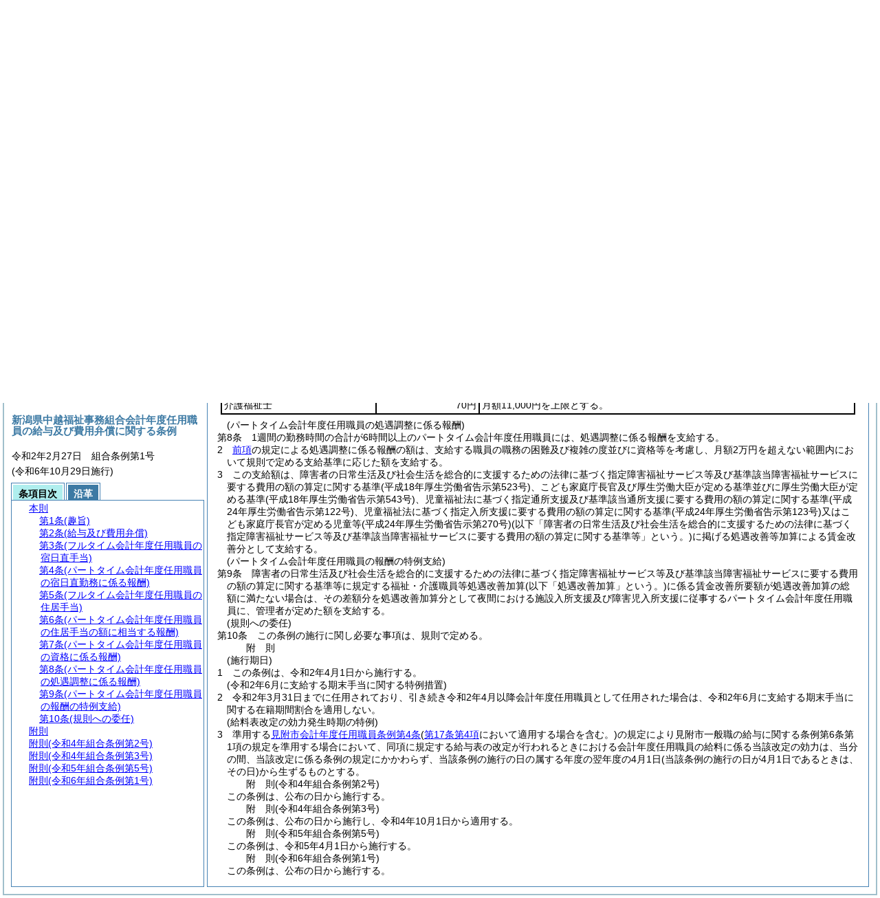

--- FILE ---
content_type: text/html
request_url: https://www2.city.mitsuke.niigata.jp/database/reiki_int/reiki_honbun/e411RG00001269.html?id=j8_k2
body_size: 29040
content:
<!DOCTYPE HTML PUBLIC "-//W3C//DTD HTML 4.01 Transitional//EN" "http://www.w3.org/TR/html4/loose.dtd">
<html lang="ja">
<head>
<meta http-equiv="X-UA-Compatible" content="IE=edge"><meta http-equiv="content-type" content="text/html; charset=utf-8"><meta name="viewport" content="width=device-width,initial-scale=1.0"><meta name="ROBOTS" content="NOARCHIVE">
<title>新潟県中越福祉事務組合会計年度任用職員の給与及び費用弁償に関する条例</title>
<link rel="stylesheet" type="text/css" href="reiki.css">
<script type="text/javascript" src="../js/jquery.js" charset="utf-8"> </script>
<script type="text/javascript" src="../js/jquery.scrollTo-min.js" charset="utf-8"> </script>
<script type="text/javascript" src="reiki.js" charset="utf-8"> </script>
<script type="text/javascript" src="../js/ipad.js" charset="utf-8"> </script>
<script type="text/javascript">
iPadLoadStyle("../css/ipad.css");
</script>
</head>
<body>
<div id="wrapper">
<div id="container">
<!-- 本文 -->
<div id="primary" class="joubun showhistory">
<div id="primaryInner">
<div id="primaryInner2">
<div>
<div id="l000000000" class="eline"><div class="head"><p class="title-irregular"><span id="e000000001" class="cm">○新潟県中越福祉事務組合会計年度任用職員の給与及び費用弁償に関する条例</span></p></div></div>
</div>
<div>
<div id="l000000001" class="eline"><div class="head"><p class="date"><span id="e000000002" class="cm">令和2年2月27日</span></p></div></div>
</div>
<div>
<div id="l000000002" class="eline"><div class="head"><p class="number"><span id="e000000003" class="cm">組合条例第1号</span></p></div></div>
</div>
<div>
<div id="l000000003" class="eline"><div class="article"><p class="title"><span id="e000000021" class="cm">(趣旨)</span></p><p id="e000000020" class="num"><span id="e000000022" class="num cm">第1条</span>　<span class="clause"><span id="e000000025" class="p cm">この条例は、地方自治法<span class="brackets-color1">(昭和22年法律第67号)</span>第203条の2第5項及び第204条第3項並びに地方公務員法<span class="brackets-color1">(昭和25年法律第261号。以下「法」という。)</span>第24条第5項の規定に基づき、法第22条の2第1項に規定する会計年度任用職員<span class="brackets-color1">(以下「会計年度任用職員」という。)</span>の給与及び費用弁償に関する事項を定めるものとする。</span></span></p></div></div>
</div>
<div>
<div id="l000000004" class="eline"><div class="article"><p class="title"><span id="e000000034" class="cm">(給与及び費用弁償)</span></p><p id="e000000033" class="num"><span id="e000000035" class="num cm">第2条</span>　<span class="clause"><span id="e000000038" class="p cm">会計年度任用職員の給与及び費用弁償は、この条例及び組合規則に規定するもののほか、<a href="e411RG00001263.html" target="w_e411RG00001263" onclick="quoteFunction('w_e411RG00001263')" class="inline quote" tabindex=1 >見附市会計年度任用職員の給与及び費用弁償に関する条例<span class="brackets-color1">(令和元年見附市条例第22号。以下「見附市会計年度任用職員条例」という。)</span></a>及びその規定に基づく規則等の規定を準用する。</span><span id="e000000043" class="p cm">この場合において、規定中「市長」とあるのは「管理者」と読み替えるものとする。</span></span></p></div></div>
</div>
<div>
<div id="l000000005" class="eline"><div class="article"><p class="title"><span id="e000000051" class="cm">(フルタイム会計年度任用職員の宿日直手当)</span></p><p id="e000000050" class="num"><span id="e000000052" class="num cm">第3条</span>　<span class="clause"><span id="e000000055" class="p cm">フルタイム会計年度任用職員の宿日直手当の種類及び支給の額は、<a href="e411RG00000588.html?id=j3" target="w_e411RG00000588" onclick="quoteFunction('w_e411RG00000588')" class="inline quote" tabindex=2 >新潟県中越福祉事務組合一般職の職員の給与、勤務時間等及び旅費支給に関する条例<span class="brackets-color1">(昭和38年組合条例第1号。以下「給与条例」という。)</span>第3条</a>の適用を受ける職員の例による。</span></span></p></div></div>
</div>
<div>
<div id="l000000006" class="eline"><div class="article"><p class="title"><span id="e000000060" class="cm">(パートタイム会計年度任用職員の宿日直勤務に係る報酬)</span></p><p id="e000000059" class="num"><span id="e000000061" class="num cm">第4条</span>　<span class="clause"><span id="e000000064" class="p cm">宿日直勤務を命ぜられたパートタイム会計年度任用職員には、<a href="e411RG00000588.html?id=j3" target="w_e411RG00000588" onclick="quoteFunction('w_e411RG00000588')" class="inline quote" tabindex=3 >給与条例第3条</a>の適用を受ける職員の例により、宿日直手当に相当する報酬を支給する。</span></span></p></div></div>
</div>
<div>
<div id="l000000007" class="eline"><div class="article"><p class="title"><span id="e000000067" class="cm">(フルタイム会計年度任用職員の住居手当)</span></p><p id="e000000066" class="num"><span id="e000000068" class="num cm">第5条</span>　<span class="clause"><span id="e000000071" class="p cm">フルタイム会計年度任用職員には、<a href="e411RG00000141.html?id=j17-3" target="w_e411RG00000141" onclick="quoteFunction('w_e411RG00000141')" class="inline quote" tabindex=4 >見附市一般職の職員の給与に関する条例<span class="brackets-color1">(昭和31年見附市条例第5号)</span>第17条の3</a>の適用を受ける職員の例により、住居手当を支給する。</span></span></p></div></div>
</div>
<div>
<div id="l000000008" class="eline"><div class="article"><p class="title"><span id="e000000074" class="cm">(パートタイム会計年度任用職員の住居手当の額に相当する報酬)</span></p><p id="e000000073" class="num"><span id="e000000075" class="num cm">第6条</span>　<span class="clause"><span id="e000000078" class="p cm">1週間の勤務時間の合計が35時間以上のパートタイム会計年度任用職員には、<a href="e411RG00000141.html?id=j17-3" target="w_e411RG00000141" onclick="quoteFunction('w_e411RG00000141')" class="inline quote" tabindex=5 >見附市一般職の職員の給与に関する条例第17条の3</a>の適用を受ける職員の例により、住居手当の額に相当する報酬を支給する。</span></span></p></div></div>
</div>
<div>
<div id="l000000009" class="eline"><div class="article"><p class="title"><span id="e000000081" class="cm">(パートタイム会計年度任用職員の資格に係る報酬)</span></p><p id="e000000080" class="num"><span id="e000000082" class="num cm">第7条</span>　<span class="clause"><span id="e000000085" class="p cm">利用者支援に従事するパートタイム会計年度任用職員が社会福祉士又は介護福祉士の資格を有する場合には、資格に係る報酬を支給する。</span></span></p></div></div>
</div>
<div>
<div id="l000000010" class="eline"><div class="clause"><p id="e000000086" class="num"><span id="e000000087" class="num cm">2</span>　<span id="e000000088" class="p cm"><a href="#e000000085" class="inline quote" tabindex=6 >前項</a>の規定による資格に係る報酬の額は、その月の勤務時間数に<a href="#e000000087" class="inline quote" tabindex=7 >次の表</a>に定める支給額を乗じて得た額とする。</span><span id="e000000091" class="p cm">ただし、双方の資格を有するときは、社会福祉士の支給額を適用する。</span></p></div></div>
</div>
<div>
<div id="l000000011" class="eline"><div class="table_frame"><div class="table-wrapper"><table id="e000000093" class="b-on"><thead><tr class="fixed-colspec"><td style="width:24%"></td><td style="width:16%"></td><td style="width:58%"></td></tr></thead><tr class="start t-edge"><td width="24%" id="e000000099" class="top bb-on br-on l-edge"><p style="text-align:center;" class="p"><span id="e000000100" class="cm">資格名称</span></p></td><td width="16%" id="e000000101" class="top bb-on br-on"><p style="text-align:center;" class="p"><span id="e000000102" class="cm">支給額</span></p></td><td width="58%" id="e000000103" class="top bb-on br-on r-edge"><p style="text-align:center;" class="p"><span id="e000000104" class="cm">備考</span></p></td></tr><tr><td width="24%" id="e000000106" class="top bb-on br-on l-edge"><p class="p"><span id="e000000107" class="cm">社会福祉士</span></p></td><td width="16%" id="e000000108" class="top bb-on br-on"><p style="text-align:right;" class="p"><span id="e000000109" class="cm">100円</span></p></td><td width="58%" id="e000000110" class="top bb-on br-on r-edge"><p class="p"><span id="e000000111" class="cm">月額16,000円を上限とする。</span></p></td></tr><tr><td width="24%" id="e000000113" class="top bb-on br-on b-edge l-edge"><p class="p"><span id="e000000114" class="cm">介護福祉士</span></p></td><td width="16%" id="e000000115" class="top bb-on br-on b-edge"><p style="text-align:right;" class="p"><span id="e000000116" class="cm">70円</span></p></td><td width="58%" id="e000000117" class="top bb-on br-on b-edge r-edge"><p class="p"><span id="e000000118" class="cm">月額11,000円を上限とする。</span></p></td></tr></table></div></div></div>
</div>
<div>
<div id="l000000012" class="eline"><div class="article"><p class="title"><span id="e000000120" class="cm">(パートタイム会計年度任用職員の処遇調整に係る報酬)</span></p><p id="e000000119" class="num"><span id="e000000121" class="num cm">第8条</span>　<span class="clause"><span id="e000000124" class="p cm">1週間の勤務時間の合計が6時間以上のパートタイム会計年度任用職員には、処遇調整に係る報酬を支給する。</span></span></p></div></div>
</div>
<div>
<div id="l000000013" class="eline"><div class="clause"><p id="e000000125" class="num"><span id="e000000126" class="num cm">2</span>　<span id="e000000127" class="p cm"><a href="#e000000124" class="inline quote" tabindex=8 >前項</a>の規定による処遇調整に係る報酬の額は、支給する職員の職務の困難及び複雑の度並びに資格等を考慮し、月額2万円を超えない範囲内において規則で定める支給基準に応じた額を支給する。</span></p></div></div>
</div>
<div>
<div id="l000000014" class="eline"><div class="clause"><p id="e000000129" class="num"><span id="e000000130" class="num cm">3</span>　<span id="e000000131" class="p cm">この支給額は、障害者の日常生活及び社会生活を総合的に支援するための法律に基づく指定障害福祉サービス等及び基準該当障害福祉サービスに要する費用の額の算定に関する基準<span class="brackets-color1">(平成18年厚生労働省告示第523号)</span>、こども家庭庁長官及び厚生労働大臣が定める基準並びに厚生労働大臣が定める基準<span class="brackets-color1">(平成18年厚生労働省告示第543号)</span>、児童福祉法に基づく指定通所支援及び基準該当通所支援に要する費用の額の算定に関する基準<span class="brackets-color1">(平成24年厚生労働省告示第122号)</span>、児童福祉法に基づく指定入所支援に要する費用の額の算定に関する基準<span class="brackets-color1">(平成24年厚生労働省告示第123号)</span>又はこども家庭庁長官が定める児童等<span class="brackets-color1">(平成24年厚生労働省告示第270号)</span><span class="brackets-color1">(以下「障害者の日常生活及び社会生活を総合的に支援するための法律に基づく指定障害福祉サービス等及び基準該当障害福祉サービスに要する費用の額の算定に関する基準等」という。)</span>に掲げる処遇改善等加算による賃金改善分として支給する。</span></p></div></div>
</div>
<div>
<div id="l000000015" class="eline"><div class="article"><p class="title"><span id="e000000145" class="cm">(パートタイム会計年度任用職員の報酬の特例支給)</span></p><p id="e000000144" class="num"><span id="e000000146" class="num cm">第9条</span>　<span class="clause"><span id="e000000149" class="p cm">障害者の日常生活及び社会生活を総合的に支援するための法律に基づく指定障害福祉サービス等及び基準該当障害福祉サービスに要する費用の額の算定に関する基準等に規定する福祉・介護職員等処遇改善加算<span class="brackets-color1">(以下「処遇改善加算」という。)</span>に係る賃金改善所要額が処遇改善加算の総額に満たない場合は、その差額分を処遇改善加算分として夜間における施設入所支援及び障害児入所支援に従事するパートタイム会計年度任用職員に、管理者が定めた額を支給する。</span></span></p></div></div>
</div>
<div>
<div id="l000000016" class="eline"><div class="article"><p class="title"><span id="e000000154" class="cm">(規則への委任)</span></p><p id="e000000153" class="num"><span id="e000000155" class="num cm">第10条</span>　<span class="clause"><span id="e000000158" class="p cm">この条例の施行に関し必要な事項は、規則で定める。</span></span></p></div></div>
</div>
<div>
<div id="l000000017" class="eline"><p id="e000000161" class="s-head"><span id="e000000162" class="title cm"><span class="word-space">附</span>則</span></p></div>
</div>
<div>
<div id="l000000018" class="eline"><div class="clause"><p class="title"><span id="e000000164" class="cm">(施行期日)</span></p><p id="e000000163" class="num"><span id="e000000165" class="num cm">1</span>　<span id="e000000166" class="p cm">この条例は、令和2年4月1日から施行する。</span></p></div></div>
</div>
<div>
<div id="l000000019" class="eline"><div class="clause"><p class="title"><span id="e000000169" class="cm">(令和2年6月に支給する期末手当に関する特例措置)</span></p><p id="e000000168" class="num"><span id="e000000170" class="num cm">2</span>　<span id="e000000171" class="p cm">令和2年3月31日までに任用されており、引き続き令和2年4月以降会計年度任用職員として任用された場合は、令和2年6月に支給する期末手当に関する在籍期間割合を適用しない。</span></p></div></div>
</div>
<div>
<div id="l000000020" class="eline"><div class="clause"><p class="title"><span id="e000000173" class="cm">(給料表改定の効力発生時期の特例)</span></p><p id="e000000172" class="num"><span id="e000000174" class="num cm">3</span>　<span id="e000000175" class="p cm">準用する<a href="e411RG00001263.html?id=j4" target="w_e411RG00001263" onclick="quoteFunction('w_e411RG00001263')" class="inline quote" tabindex=9 >見附市会計年度任用職員条例第4条</a><span class="brackets-color1">(</span><a href="e411RG00001263.html?id=j17_k4" target="w_e411RG00001263" onclick="quoteFunction('w_e411RG00001263')" class="inline quote" tabindex=10 ><span class="brackets-color1">第17条第4項</span></a><span class="brackets-color1">において適用する場合を含む。)</span>の規定により見附市一般職の給与に関する条例第6条第1項の規定を準用する場合において、同項に規定する給与表の改定が行われるときにおける会計年度任用職員の給料に係る当該改定の効力は、当分の間、当該改定に係る条例の規定にかかわらず、当該条例の施行の日の属する年度の翌年度の4月1日<span class="brackets-color1">(当該条例の施行の日が4月1日であるときは、その日)</span>から生ずるものとする。</span></p></div></div>
</div>
<div>
<div id="l000000021" class="eline"><p id="e000000179" class="s-head"><span id="e000000180" class="title cm"><span class="word-space">附</span>則</span><span id="e000000181" class="date cm">(令和4年</span><span id="e000000182" class="number cm">組合条例第2号)</span></p></div>
</div>
<div>
<div id="l000000022" class="eline"><div class="clause"><p id="e000000183" class="p"><span id="e000000185" class="p cm">この条例は、公布の日から施行する。</span></p></div></div>
</div>
<div>
<div id="l000000023" class="eline"><p id="e000000187" class="s-head"><span id="e000000188" class="title cm"><span class="word-space">附</span>則</span><span id="e000000189" class="date cm">(令和4年</span><span id="e000000190" class="number cm">組合条例第3号)</span></p></div>
</div>
<div>
<div id="l000000024" class="eline"><div class="clause"><p id="e000000191" class="p"><span id="e000000193" class="p cm">この条例は、公布の日から施行し、令和4年10月1日から適用する。</span></p></div></div>
</div>
<div>
<div id="l000000025" class="eline"><p id="e000000195" class="s-head"><span id="e000000196" class="title cm"><span class="word-space">附</span>則</span><span id="e000000197" class="date cm">(令和5年</span><span id="e000000198" class="number cm">組合条例第5号)</span></p></div>
</div>
<div>
<div id="l000000026" class="eline"><div class="clause"><p id="e000000199" class="p"><span id="e000000201" class="p cm">この条例は、令和5年4月1日から施行する。</span></p></div></div>
</div>
<div>
<div id="l000000027" class="eline"><p id="e000000203" class="s-head"><span id="e000000204" class="title cm"><span class="word-space">附</span>則</span><span id="e000000205" class="date cm">(令和6年</span><span id="e000000206" class="number cm">組合条例第1号)</span></p></div>
</div>
<div>
<div id="l000000028" class="eline"><div class="clause"><p id="e000000207" class="p"><span id="e000000209" class="p cm">この条例は、公布の日から施行する。</span></p></div></div>
</div>
</div>
</div>
</div>
<!-- /本文 -->
</div>
<!-- secondary -->
<div id="secondary">
<!-- 基本情報 -->
<div class="heading-area">
<h2 class="heading-lv2A">新潟県中越福祉事務組合会計年度任用職員の給与及び費用弁償に関する条例</h2>
</div>
<p class="datenumber-area mt04">令和2年2月27日　組合条例第1号</p>
<p class="datenumber-area mt04"> (令和6年10月29日施行)</p>
<!-- /基本情報 -->

<!-- タブ -->
<ul class="tab-nav mt06">
<li><a id="joubun-toc-nav" tabindex="11" href="#joubun-toc-span" onclick="selectTab('joubun-toc','shoshi-inf');"><span id="joubun-toc-span">条項目次</span></a></li>
<li><a id="shoshi-inf-nav" tabindex="12" href="#shoshi-inf-span" onclick="selectTab('shoshi-inf','joubun-toc');"><span id="shoshi-inf-span">沿革</span></a></li>
</ul>
<!-- /タブ -->

<div class="tab-area">
<!-- 目次情報 -->
<div id="joubun-toc" class="tab-body">
<div class="joubun-toc">
<ul>
<li>
<ul>

<li><div><span class="open  ">&nbsp;</span><a href="#e000000021" tabindex="14"><span class="cm main_rules"><span class="t-t">本則</span></span></a><ul>
<li><div><span class="noicon">&nbsp;</span><a href="#e000000021" tabindex="15"><span class="cm article"><span class="t-t">第1条</span><span class="t-t">(趣旨)</span></span></a></div></li>
<li><div><span class="close ">&nbsp;</span><a href="#e000000034" tabindex="16"><span class="cm article"><span class="t-t">第2条</span><span class="t-t">(給与及び費用弁償)</span></span></a><ul class="none">
<li><div><span class="noicon">&nbsp;</span><a href="#e000000038" tabindex="17"><span class="cm clause"><span class="t-t">第1項</span></span></a></div></li></ul></div></li>
<li><div><span class="noicon">&nbsp;</span><a href="#e000000051" tabindex="18"><span class="cm article"><span class="t-t">第3条</span><span class="t-t">(フルタイム会計年度任用職員の宿日直手当)</span></span></a></div></li>
<li><div><span class="noicon">&nbsp;</span><a href="#e000000060" tabindex="19"><span class="cm article"><span class="t-t">第4条</span><span class="t-t">(パートタイム会計年度任用職員の宿日直勤務に係る報酬)</span></span></a></div></li>
<li><div><span class="noicon">&nbsp;</span><a href="#e000000067" tabindex="20"><span class="cm article"><span class="t-t">第5条</span><span class="t-t">(フルタイム会計年度任用職員の住居手当)</span></span></a></div></li>
<li><div><span class="noicon">&nbsp;</span><a href="#e000000074" tabindex="21"><span class="cm article"><span class="t-t">第6条</span><span class="t-t">(パートタイム会計年度任用職員の住居手当の額に相当する報酬)</span></span></a></div></li>
<li><div><span class="close ">&nbsp;</span><a href="#e000000081" tabindex="22"><span class="cm article"><span class="t-t">第7条</span><span class="t-t">(パートタイム会計年度任用職員の資格に係る報酬)</span></span></a><ul class="none">
<li><div><span class="noicon">&nbsp;</span><a href="#e000000085" tabindex="23"><span class="cm clause"><span class="t-t">第1項</span></span></a></div></li>
<li><div><span class="noicon">&nbsp;</span><a href="#e000000087" tabindex="24"><span class="cm clause"><span class="t-t">第2項</span></span></a></div></li></ul></div></li>
<li><div><span class="close ">&nbsp;</span><a href="#e000000120" tabindex="25"><span class="cm article"><span class="t-t">第8条</span><span class="t-t">(パートタイム会計年度任用職員の処遇調整に係る報酬)</span></span></a><ul class="none">
<li><div><span class="noicon">&nbsp;</span><a href="#e000000124" tabindex="26"><span class="cm clause"><span class="t-t">第1項</span></span></a></div></li>
<li><div><span class="noicon">&nbsp;</span><a href="#e000000126" tabindex="27"><span class="cm clause"><span class="t-t">第2項</span></span></a></div></li>
<li><div><span class="noicon">&nbsp;</span><a href="#e000000130" tabindex="28"><span class="cm clause"><span class="t-t">第3項</span></span></a></div></li></ul></div></li>
<li><div><span class="noicon">&nbsp;</span><a href="#e000000145" tabindex="29"><span class="cm article"><span class="t-t">第9条</span><span class="t-t">(パートタイム会計年度任用職員の報酬の特例支給)</span></span></a></div></li>
<li><div><span class="noicon">&nbsp;</span><a href="#e000000154" tabindex="30"><span class="cm article"><span class="t-t">第10条</span><span class="t-t">(規則への委任)</span></span></a></div></li></ul></div></li>
<li><div><span class="close ">&nbsp;</span><a href="#e000000162" tabindex="31"><span class="cm supplement"><span class="t-t">附則</span></span></a><ul class="none">
<li><div><span class="noicon">&nbsp;</span><a href="#e000000164" tabindex="32"><span class="cm clause"><span class="t-t">第1項</span><span class="t-t">(施行期日)</span></span></a></div></li>
<li><div><span class="noicon">&nbsp;</span><a href="#e000000169" tabindex="33"><span class="cm clause"><span class="t-t">第2項</span><span class="t-t">(令和2年6月に支給する期末手当に関する特例措置)</span></span></a></div></li>
<li><div><span class="noicon">&nbsp;</span><a href="#e000000173" tabindex="34"><span class="cm clause"><span class="t-t">第3項</span><span class="t-t">(給料表改定の効力発生時期の特例)</span></span></a></div></li></ul></div></li>
<li><div><span class="noicon">&nbsp;</span><a href="#e000000180" tabindex="35"><span class="cm supplement"><span class="t-t">附則</span><span class="t-t">(令和4年組合条例第2号)</span></span></a></div></li>
<li><div><span class="noicon">&nbsp;</span><a href="#e000000188" tabindex="36"><span class="cm supplement"><span class="t-t">附則</span><span class="t-t">(令和4年組合条例第3号)</span></span></a></div></li>
<li><div><span class="noicon">&nbsp;</span><a href="#e000000196" tabindex="37"><span class="cm supplement"><span class="t-t">附則</span><span class="t-t">(令和5年組合条例第5号)</span></span></a></div></li>
<li><div><span class="noicon">&nbsp;</span><a href="#e000000204" tabindex="38"><span class="cm supplement"><span class="t-t">附則</span><span class="t-t">(令和6年組合条例第1号)</span></span></a></div></li>
</ul>
</li>
</ul>
</div>
</div>
<!-- /目次情報 -->

<!-- 書誌情報 -->
<div id="shoshi-inf" class="tab-body">
<div class="shoshi">
<div>
<span class="taikei-title">体系情報</span>
</div>
<div>
<span class="taikei-item">第13類 一部事務組合</span>
</div>
<div>
<span class="enkaku-title">沿革情報</span>
</div>
<table>
<tr>
<td class="seitei-icon" valign="TOP">◆</td>
<td valign="TOP" nowrap="nowrap">令和2年2月27日</td>
<td valign="TOP">組合条例第1号</td>
</tr>
<tr>
<td class="seitei-icon" valign="TOP">◇</td>
<td valign="TOP" nowrap="nowrap">令和4年2月24日</td>
<td valign="TOP">組合条例第2号</td>
</tr>
<tr>
<td class="seitei-icon" valign="TOP">◇</td>
<td valign="TOP" nowrap="nowrap">令和4年10月26日</td>
<td valign="TOP">組合条例第3号</td>
</tr>
<tr>
<td class="seitei-icon" valign="TOP">◇</td>
<td valign="TOP" nowrap="nowrap">令和5年3月1日</td>
<td valign="TOP">組合条例第5号</td>
</tr>
<tr>
<td class="seitei-icon" valign="TOP">◇</td>
<td valign="TOP" nowrap="nowrap">令和6年10月29日</td>
<td valign="TOP">組合条例第1号</td>
</tr>
</table>
</div>
</div>
<!-- /書誌情報 -->
</div>
</div>
<!-- secondary --></div>
<script type="text/javascript">selectTab('joubun-toc','shoshi-inf');</script>
<!-- 条項ID一覧 -->
<div id="num-ids" style="display:none;">
<div id="title">e000000001</div>
<div id="main_rules">e000000021</div>
<div id="j1">e000000021</div>
<div id="j1_title">e000000021</div>
<div id="j1_num">e000000022</div>
<div id="j1_k1">e000000025</div>
<div id="j1_k1_num">e000000024</div>
<div id="j2">e000000034</div>
<div id="j2_title">e000000034</div>
<div id="j2_num">e000000035</div>
<div id="j2_k1">e000000038</div>
<div id="j2_k1_num">e000000037</div>
<div id="j2_k1_first">e000000038</div>
<div id="j2_k1_later">e000000043</div>
<div id="j3">e000000051</div>
<div id="j3_title">e000000051</div>
<div id="j3_num">e000000052</div>
<div id="j3_k1">e000000055</div>
<div id="j3_k1_num">e000000054</div>
<div id="j4">e000000060</div>
<div id="j4_title">e000000060</div>
<div id="j4_num">e000000061</div>
<div id="j4_k1">e000000064</div>
<div id="j4_k1_num">e000000063</div>
<div id="j5">e000000067</div>
<div id="j5_title">e000000067</div>
<div id="j5_num">e000000068</div>
<div id="j5_k1">e000000071</div>
<div id="j5_k1_num">e000000070</div>
<div id="j6">e000000074</div>
<div id="j6_title">e000000074</div>
<div id="j6_num">e000000075</div>
<div id="j6_k1">e000000078</div>
<div id="j6_k1_num">e000000077</div>
<div id="j7">e000000081</div>
<div id="j7_title">e000000081</div>
<div id="j7_num">e000000082</div>
<div id="j7_k1">e000000085</div>
<div id="j7_k1_num">e000000084</div>
<div id="j7_k2">e000000087</div>
<div id="j7_k2_num">e000000087</div>
<div id="j7_k2_notable">e000000088</div>
<div id="j7_k2_table">e000000100</div>
<div id="j8">e000000120</div>
<div id="j8_title">e000000120</div>
<div id="j8_num">e000000121</div>
<div id="j8_k1">e000000124</div>
<div id="j8_k1_num">e000000123</div>
<div id="j8_k2">e000000126</div>
<div id="j8_k2_num">e000000126</div>
<div id="j8_k3">e000000130</div>
<div id="j8_k3_num">e000000130</div>
<div id="j9">e000000145</div>
<div id="j9_title">e000000145</div>
<div id="j9_num">e000000146</div>
<div id="j9_k1">e000000149</div>
<div id="j9_k1_num">e000000148</div>
<div id="j10">e000000154</div>
<div id="j10_title">e000000154</div>
<div id="j10_num">e000000155</div>
<div id="j10_k1">e000000158</div>
<div id="j10_k1_num">e000000157</div>
<div id="f1">e000000162</div>
<div id="f1_j0_k1">e000000164</div>
<div id="f1_j0_k1_title">e000000164</div>
<div id="f1_j0_k1_num">e000000165</div>
<div id="f1_j0_k2">e000000169</div>
<div id="f1_j0_k2_title">e000000169</div>
<div id="f1_j0_k2_num">e000000170</div>
<div id="f1_j0_k3">e000000173</div>
<div id="f1_j0_k3_title">e000000173</div>
<div id="f1_j0_k3_num">e000000174</div>
<div id="f2">e000000180</div>
<div id="f2_j0_k1">e000000185</div>
<div id="f2_j0_k1_num">e000000184</div>
<div id="f3">e000000188</div>
<div id="f3_j0_k1">e000000193</div>
<div id="f3_j0_k1_num">e000000192</div>
<div id="f4">e000000196</div>
<div id="f4_j0_k1">e000000201</div>
<div id="f4_j0_k1_num">e000000200</div>
<div id="f5">e000000204</div>
<div id="f5_j0_k1">e000000209</div>
<div id="f5_j0_k1_num">e000000208</div>
</div>
<!-- /条項ID一覧 -->
</body>
</html>